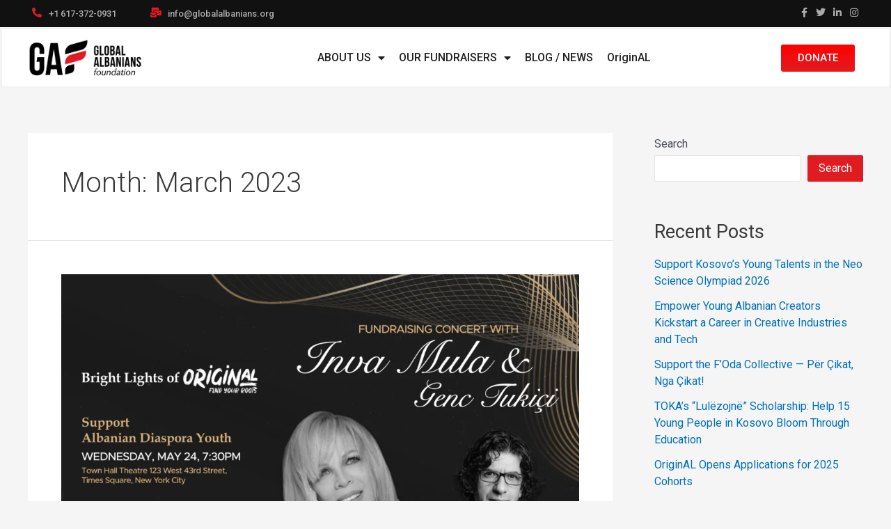

--- FILE ---
content_type: text/css
request_url: https://globalalbanians.org/wp-content/themes/astra/style.css?v=1762804086&ver=6.8.3
body_size: -267
content:
.campaignDonationCnt{
position:absolute;
bottom:0;
width:100%;
margin-top:40px;
margin-bottom:20px;
}
.filledPerctageFilled{
 transition:all 1.5s ease-in-out;
     background-color: #E01D21;
}

--- FILE ---
content_type: text/css
request_url: https://globalalbanians.org/wp-content/uploads/elementor/css/post-27.css?ver=1711089851
body_size: 2073
content:
.elementor-27 .elementor-element.elementor-element-f19d1b9 > .elementor-container{max-width:1200px;text-align:left;}.elementor-27 .elementor-element.elementor-element-f19d1b9:not(.elementor-motion-effects-element-type-background), .elementor-27 .elementor-element.elementor-element-f19d1b9 > .elementor-motion-effects-container > .elementor-motion-effects-layer{background-color:#111111;}.elementor-27 .elementor-element.elementor-element-f19d1b9{transition:background 0.3s, border 0.3s, border-radius 0.3s, box-shadow 0.3s;color:#AAAAAA;padding:0px 6px 0px 6px;}.elementor-27 .elementor-element.elementor-element-f19d1b9 > .elementor-background-overlay{transition:background 0.3s, border-radius 0.3s, opacity 0.3s;}.elementor-27 .elementor-element.elementor-element-f19d1b9 .elementor-heading-title{color:#AAAAAA;}.elementor-27 .elementor-element.elementor-element-f19d1b9 a{color:#AAAAAA;}.elementor-27 .elementor-element.elementor-element-f19d1b9 a:hover{color:#E11C21;}.elementor-bc-flex-widget .elementor-27 .elementor-element.elementor-element-8252748.elementor-column .elementor-widget-wrap{align-items:center;}.elementor-27 .elementor-element.elementor-element-8252748.elementor-column.elementor-element[data-element_type="column"] > .elementor-widget-wrap.elementor-element-populated{align-content:center;align-items:center;}.elementor-27 .elementor-element.elementor-element-8252748 > .elementor-element-populated{margin:0px 0px 0px 0px;--e-column-margin-right:0px;--e-column-margin-left:0px;padding:6px 6px 6px 6px;}.elementor-27 .elementor-element.elementor-element-4892027 .elementor-icon-wrapper{text-align:left;}.elementor-27 .elementor-element.elementor-element-4892027.elementor-view-stacked .elementor-icon{background-color:#E11C21;}.elementor-27 .elementor-element.elementor-element-4892027.elementor-view-framed .elementor-icon, .elementor-27 .elementor-element.elementor-element-4892027.elementor-view-default .elementor-icon{color:#E11C21;border-color:#E11C21;}.elementor-27 .elementor-element.elementor-element-4892027.elementor-view-framed .elementor-icon, .elementor-27 .elementor-element.elementor-element-4892027.elementor-view-default .elementor-icon svg{fill:#E11C21;}.elementor-27 .elementor-element.elementor-element-4892027 .elementor-icon{font-size:14px;}.elementor-27 .elementor-element.elementor-element-4892027 .elementor-icon svg{height:14px;}.elementor-27 .elementor-element.elementor-element-4892027 > .elementor-widget-container{margin:0px 10px 0px 0px;}.elementor-27 .elementor-element.elementor-element-4892027{width:auto;max-width:auto;}.elementor-27 .elementor-element.elementor-element-37958df .elementor-heading-title{font-family:"Roboto", Sans-serif;font-size:13px;font-weight:500;}.elementor-27 .elementor-element.elementor-element-37958df{width:auto;max-width:auto;align-self:center;}.elementor-27 .elementor-element.elementor-element-8c0b4be .elementor-icon-wrapper{text-align:left;}.elementor-27 .elementor-element.elementor-element-8c0b4be.elementor-view-stacked .elementor-icon{background-color:#E11C21;}.elementor-27 .elementor-element.elementor-element-8c0b4be.elementor-view-framed .elementor-icon, .elementor-27 .elementor-element.elementor-element-8c0b4be.elementor-view-default .elementor-icon{color:#E11C21;border-color:#E11C21;}.elementor-27 .elementor-element.elementor-element-8c0b4be.elementor-view-framed .elementor-icon, .elementor-27 .elementor-element.elementor-element-8c0b4be.elementor-view-default .elementor-icon svg{fill:#E11C21;}.elementor-27 .elementor-element.elementor-element-8c0b4be .elementor-icon{font-size:14px;}.elementor-27 .elementor-element.elementor-element-8c0b4be .elementor-icon svg{height:14px;}.elementor-27 .elementor-element.elementor-element-8c0b4be > .elementor-widget-container{margin:0px 10px 0px 50px;}.elementor-27 .elementor-element.elementor-element-8c0b4be{width:auto;max-width:auto;}.elementor-27 .elementor-element.elementor-element-2fffab2 .elementor-heading-title{font-family:"Roboto", Sans-serif;font-size:13px;font-weight:500;}.elementor-27 .elementor-element.elementor-element-2fffab2{width:auto;max-width:auto;align-self:center;}.elementor-27 .elementor-element.elementor-element-ff5fc0b.elementor-column > .elementor-widget-wrap{justify-content:flex-end;}.elementor-27 .elementor-element.elementor-element-ff5fc0b > .elementor-element-populated{margin:0px 0px 0px 0px;--e-column-margin-right:0px;--e-column-margin-left:0px;padding:6px 6px 6px 6px;}.elementor-27 .elementor-element.elementor-element-4994d75 .elementor-icon-wrapper{text-align:right;}.elementor-27 .elementor-element.elementor-element-4994d75.elementor-view-stacked .elementor-icon{background-color:#AAAAAA;}.elementor-27 .elementor-element.elementor-element-4994d75.elementor-view-framed .elementor-icon, .elementor-27 .elementor-element.elementor-element-4994d75.elementor-view-default .elementor-icon{color:#AAAAAA;border-color:#AAAAAA;}.elementor-27 .elementor-element.elementor-element-4994d75.elementor-view-framed .elementor-icon, .elementor-27 .elementor-element.elementor-element-4994d75.elementor-view-default .elementor-icon svg{fill:#AAAAAA;}.elementor-27 .elementor-element.elementor-element-4994d75.elementor-view-stacked .elementor-icon:hover{background-color:#E11C21;}.elementor-27 .elementor-element.elementor-element-4994d75.elementor-view-framed .elementor-icon:hover, .elementor-27 .elementor-element.elementor-element-4994d75.elementor-view-default .elementor-icon:hover{color:#E11C21;border-color:#E11C21;}.elementor-27 .elementor-element.elementor-element-4994d75.elementor-view-framed .elementor-icon:hover, .elementor-27 .elementor-element.elementor-element-4994d75.elementor-view-default .elementor-icon:hover svg{fill:#E11C21;}.elementor-27 .elementor-element.elementor-element-4994d75 .elementor-icon{font-size:14px;}.elementor-27 .elementor-element.elementor-element-4994d75 .elementor-icon svg{height:14px;}.elementor-27 .elementor-element.elementor-element-4994d75{width:auto;max-width:auto;align-self:center;}.elementor-27 .elementor-element.elementor-element-6db9240 .elementor-icon-wrapper{text-align:right;}.elementor-27 .elementor-element.elementor-element-6db9240.elementor-view-stacked .elementor-icon{background-color:#AAAAAA;}.elementor-27 .elementor-element.elementor-element-6db9240.elementor-view-framed .elementor-icon, .elementor-27 .elementor-element.elementor-element-6db9240.elementor-view-default .elementor-icon{color:#AAAAAA;border-color:#AAAAAA;}.elementor-27 .elementor-element.elementor-element-6db9240.elementor-view-framed .elementor-icon, .elementor-27 .elementor-element.elementor-element-6db9240.elementor-view-default .elementor-icon svg{fill:#AAAAAA;}.elementor-27 .elementor-element.elementor-element-6db9240.elementor-view-stacked .elementor-icon:hover{background-color:#E11C21;}.elementor-27 .elementor-element.elementor-element-6db9240.elementor-view-framed .elementor-icon:hover, .elementor-27 .elementor-element.elementor-element-6db9240.elementor-view-default .elementor-icon:hover{color:#E11C21;border-color:#E11C21;}.elementor-27 .elementor-element.elementor-element-6db9240.elementor-view-framed .elementor-icon:hover, .elementor-27 .elementor-element.elementor-element-6db9240.elementor-view-default .elementor-icon:hover svg{fill:#E11C21;}.elementor-27 .elementor-element.elementor-element-6db9240 .elementor-icon{font-size:14px;}.elementor-27 .elementor-element.elementor-element-6db9240 .elementor-icon svg{height:14px;}.elementor-27 .elementor-element.elementor-element-6db9240 > .elementor-widget-container{margin:0px 0px 0px 10px;}.elementor-27 .elementor-element.elementor-element-6db9240{width:auto;max-width:auto;align-self:center;}.elementor-27 .elementor-element.elementor-element-bf16a89 .elementor-icon-wrapper{text-align:right;}.elementor-27 .elementor-element.elementor-element-bf16a89.elementor-view-stacked .elementor-icon{background-color:#AAAAAA;}.elementor-27 .elementor-element.elementor-element-bf16a89.elementor-view-framed .elementor-icon, .elementor-27 .elementor-element.elementor-element-bf16a89.elementor-view-default .elementor-icon{color:#AAAAAA;border-color:#AAAAAA;}.elementor-27 .elementor-element.elementor-element-bf16a89.elementor-view-framed .elementor-icon, .elementor-27 .elementor-element.elementor-element-bf16a89.elementor-view-default .elementor-icon svg{fill:#AAAAAA;}.elementor-27 .elementor-element.elementor-element-bf16a89.elementor-view-stacked .elementor-icon:hover{background-color:#E11C21;}.elementor-27 .elementor-element.elementor-element-bf16a89.elementor-view-framed .elementor-icon:hover, .elementor-27 .elementor-element.elementor-element-bf16a89.elementor-view-default .elementor-icon:hover{color:#E11C21;border-color:#E11C21;}.elementor-27 .elementor-element.elementor-element-bf16a89.elementor-view-framed .elementor-icon:hover, .elementor-27 .elementor-element.elementor-element-bf16a89.elementor-view-default .elementor-icon:hover svg{fill:#E11C21;}.elementor-27 .elementor-element.elementor-element-bf16a89 .elementor-icon{font-size:14px;}.elementor-27 .elementor-element.elementor-element-bf16a89 .elementor-icon svg{height:14px;}.elementor-27 .elementor-element.elementor-element-bf16a89 > .elementor-widget-container{margin:0px 0px 0px 10px;}.elementor-27 .elementor-element.elementor-element-bf16a89{width:auto;max-width:auto;align-self:center;}.elementor-27 .elementor-element.elementor-element-a7f3289 .elementor-icon-wrapper{text-align:right;}.elementor-27 .elementor-element.elementor-element-a7f3289.elementor-view-stacked .elementor-icon{background-color:#AAAAAA;}.elementor-27 .elementor-element.elementor-element-a7f3289.elementor-view-framed .elementor-icon, .elementor-27 .elementor-element.elementor-element-a7f3289.elementor-view-default .elementor-icon{color:#AAAAAA;border-color:#AAAAAA;}.elementor-27 .elementor-element.elementor-element-a7f3289.elementor-view-framed .elementor-icon, .elementor-27 .elementor-element.elementor-element-a7f3289.elementor-view-default .elementor-icon svg{fill:#AAAAAA;}.elementor-27 .elementor-element.elementor-element-a7f3289.elementor-view-stacked .elementor-icon:hover{background-color:#E11C21;}.elementor-27 .elementor-element.elementor-element-a7f3289.elementor-view-framed .elementor-icon:hover, .elementor-27 .elementor-element.elementor-element-a7f3289.elementor-view-default .elementor-icon:hover{color:#E11C21;border-color:#E11C21;}.elementor-27 .elementor-element.elementor-element-a7f3289.elementor-view-framed .elementor-icon:hover, .elementor-27 .elementor-element.elementor-element-a7f3289.elementor-view-default .elementor-icon:hover svg{fill:#E11C21;}.elementor-27 .elementor-element.elementor-element-a7f3289 .elementor-icon{font-size:14px;}.elementor-27 .elementor-element.elementor-element-a7f3289 .elementor-icon svg{height:14px;}.elementor-27 .elementor-element.elementor-element-a7f3289 > .elementor-widget-container{margin:0px 0px 0px 10px;}.elementor-27 .elementor-element.elementor-element-a7f3289{width:auto;max-width:auto;align-self:center;}.elementor-27 .elementor-element.elementor-element-666d28c > .elementor-container{max-width:1200px;text-align:left;}.elementor-27 .elementor-element.elementor-element-666d28c:not(.elementor-motion-effects-element-type-background), .elementor-27 .elementor-element.elementor-element-666d28c > .elementor-motion-effects-container > .elementor-motion-effects-layer{background-color:#111111;}.elementor-27 .elementor-element.elementor-element-666d28c{transition:background 0.3s, border 0.3s, border-radius 0.3s, box-shadow 0.3s;color:#AAAAAA;padding:0px 6px 0px 6px;}.elementor-27 .elementor-element.elementor-element-666d28c > .elementor-background-overlay{transition:background 0.3s, border-radius 0.3s, opacity 0.3s;}.elementor-27 .elementor-element.elementor-element-666d28c .elementor-heading-title{color:#AAAAAA;}.elementor-27 .elementor-element.elementor-element-666d28c a{color:#AAAAAA;}.elementor-27 .elementor-element.elementor-element-666d28c a:hover{color:#E11C21;}.elementor-bc-flex-widget .elementor-27 .elementor-element.elementor-element-a503f2e.elementor-column .elementor-widget-wrap{align-items:center;}.elementor-27 .elementor-element.elementor-element-a503f2e.elementor-column.elementor-element[data-element_type="column"] > .elementor-widget-wrap.elementor-element-populated{align-content:center;align-items:center;}.elementor-27 .elementor-element.elementor-element-a503f2e > .elementor-element-populated{margin:0px 0px 0px 0px;--e-column-margin-right:0px;--e-column-margin-left:0px;padding:6px 6px 6px 6px;}.elementor-27 .elementor-element.elementor-element-7e47947 .elementor-icon-wrapper{text-align:left;}.elementor-27 .elementor-element.elementor-element-7e47947.elementor-view-stacked .elementor-icon{background-color:#E11C21;}.elementor-27 .elementor-element.elementor-element-7e47947.elementor-view-framed .elementor-icon, .elementor-27 .elementor-element.elementor-element-7e47947.elementor-view-default .elementor-icon{color:#E11C21;border-color:#E11C21;}.elementor-27 .elementor-element.elementor-element-7e47947.elementor-view-framed .elementor-icon, .elementor-27 .elementor-element.elementor-element-7e47947.elementor-view-default .elementor-icon svg{fill:#E11C21;}.elementor-27 .elementor-element.elementor-element-7e47947 .elementor-icon{font-size:14px;}.elementor-27 .elementor-element.elementor-element-7e47947 .elementor-icon svg{height:14px;}.elementor-27 .elementor-element.elementor-element-7e47947 > .elementor-widget-container{margin:0px 10px 0px 0px;}.elementor-27 .elementor-element.elementor-element-7e47947{width:auto;max-width:auto;}.elementor-27 .elementor-element.elementor-element-66127dd .elementor-heading-title{font-family:"Roboto", Sans-serif;font-size:13px;font-weight:500;}.elementor-27 .elementor-element.elementor-element-66127dd{width:auto;max-width:auto;align-self:center;}.elementor-27 .elementor-element.elementor-element-e50bbde{--divider-border-style:solid;--divider-color:#000;--divider-border-width:0px;}.elementor-27 .elementor-element.elementor-element-e50bbde .elementor-divider-separator{width:100%;}.elementor-27 .elementor-element.elementor-element-e50bbde .elementor-divider{padding-block-start:1px;padding-block-end:1px;}.elementor-27 .elementor-element.elementor-element-e50bbde > .elementor-widget-container{margin:0px 0px 0px 0px;padding:0px 0px 0px 0px;}.elementor-27 .elementor-element.elementor-element-939f4f1 .elementor-icon-wrapper{text-align:left;}.elementor-27 .elementor-element.elementor-element-939f4f1.elementor-view-stacked .elementor-icon{background-color:#E11C21;}.elementor-27 .elementor-element.elementor-element-939f4f1.elementor-view-framed .elementor-icon, .elementor-27 .elementor-element.elementor-element-939f4f1.elementor-view-default .elementor-icon{color:#E11C21;border-color:#E11C21;}.elementor-27 .elementor-element.elementor-element-939f4f1.elementor-view-framed .elementor-icon, .elementor-27 .elementor-element.elementor-element-939f4f1.elementor-view-default .elementor-icon svg{fill:#E11C21;}.elementor-27 .elementor-element.elementor-element-939f4f1 .elementor-icon{font-size:14px;}.elementor-27 .elementor-element.elementor-element-939f4f1 .elementor-icon svg{height:14px;}.elementor-27 .elementor-element.elementor-element-939f4f1 > .elementor-widget-container{margin:0px 10px 0px 0px;}.elementor-27 .elementor-element.elementor-element-939f4f1{width:auto;max-width:auto;}.elementor-27 .elementor-element.elementor-element-886232f .elementor-heading-title{font-family:"Roboto", Sans-serif;font-size:13px;font-weight:500;}.elementor-27 .elementor-element.elementor-element-886232f{width:auto;max-width:auto;align-self:center;}.elementor-bc-flex-widget .elementor-27 .elementor-element.elementor-element-1e8cea0.elementor-column .elementor-widget-wrap{align-items:center;}.elementor-27 .elementor-element.elementor-element-1e8cea0.elementor-column.elementor-element[data-element_type="column"] > .elementor-widget-wrap.elementor-element-populated{align-content:center;align-items:center;}.elementor-27 .elementor-element.elementor-element-1e8cea0.elementor-column > .elementor-widget-wrap{justify-content:flex-end;}.elementor-27 .elementor-element.elementor-element-1e8cea0 > .elementor-element-populated{margin:0px 0px 0px 0px;--e-column-margin-right:0px;--e-column-margin-left:0px;padding:6px 6px 6px 6px;}.elementor-27 .elementor-element.elementor-element-bef00e5 .elementor-icon-wrapper{text-align:right;}.elementor-27 .elementor-element.elementor-element-bef00e5.elementor-view-stacked .elementor-icon{background-color:#AAAAAA;}.elementor-27 .elementor-element.elementor-element-bef00e5.elementor-view-framed .elementor-icon, .elementor-27 .elementor-element.elementor-element-bef00e5.elementor-view-default .elementor-icon{color:#AAAAAA;border-color:#AAAAAA;}.elementor-27 .elementor-element.elementor-element-bef00e5.elementor-view-framed .elementor-icon, .elementor-27 .elementor-element.elementor-element-bef00e5.elementor-view-default .elementor-icon svg{fill:#AAAAAA;}.elementor-27 .elementor-element.elementor-element-bef00e5.elementor-view-stacked .elementor-icon:hover{background-color:#E11C21;}.elementor-27 .elementor-element.elementor-element-bef00e5.elementor-view-framed .elementor-icon:hover, .elementor-27 .elementor-element.elementor-element-bef00e5.elementor-view-default .elementor-icon:hover{color:#E11C21;border-color:#E11C21;}.elementor-27 .elementor-element.elementor-element-bef00e5.elementor-view-framed .elementor-icon:hover, .elementor-27 .elementor-element.elementor-element-bef00e5.elementor-view-default .elementor-icon:hover svg{fill:#E11C21;}.elementor-27 .elementor-element.elementor-element-bef00e5 .elementor-icon{font-size:14px;}.elementor-27 .elementor-element.elementor-element-bef00e5 .elementor-icon svg{height:14px;}.elementor-27 .elementor-element.elementor-element-bef00e5{width:auto;max-width:auto;align-self:center;}.elementor-27 .elementor-element.elementor-element-f21760a .elementor-icon-wrapper{text-align:right;}.elementor-27 .elementor-element.elementor-element-f21760a.elementor-view-stacked .elementor-icon{background-color:#AAAAAA;}.elementor-27 .elementor-element.elementor-element-f21760a.elementor-view-framed .elementor-icon, .elementor-27 .elementor-element.elementor-element-f21760a.elementor-view-default .elementor-icon{color:#AAAAAA;border-color:#AAAAAA;}.elementor-27 .elementor-element.elementor-element-f21760a.elementor-view-framed .elementor-icon, .elementor-27 .elementor-element.elementor-element-f21760a.elementor-view-default .elementor-icon svg{fill:#AAAAAA;}.elementor-27 .elementor-element.elementor-element-f21760a.elementor-view-stacked .elementor-icon:hover{background-color:#E11C21;}.elementor-27 .elementor-element.elementor-element-f21760a.elementor-view-framed .elementor-icon:hover, .elementor-27 .elementor-element.elementor-element-f21760a.elementor-view-default .elementor-icon:hover{color:#E11C21;border-color:#E11C21;}.elementor-27 .elementor-element.elementor-element-f21760a.elementor-view-framed .elementor-icon:hover, .elementor-27 .elementor-element.elementor-element-f21760a.elementor-view-default .elementor-icon:hover svg{fill:#E11C21;}.elementor-27 .elementor-element.elementor-element-f21760a .elementor-icon{font-size:14px;}.elementor-27 .elementor-element.elementor-element-f21760a .elementor-icon svg{height:14px;}.elementor-27 .elementor-element.elementor-element-f21760a > .elementor-widget-container{margin:0px 0px 0px 10px;}.elementor-27 .elementor-element.elementor-element-f21760a{width:auto;max-width:auto;align-self:center;}.elementor-27 .elementor-element.elementor-element-fd2f836 .elementor-icon-wrapper{text-align:right;}.elementor-27 .elementor-element.elementor-element-fd2f836.elementor-view-stacked .elementor-icon{background-color:#AAAAAA;}.elementor-27 .elementor-element.elementor-element-fd2f836.elementor-view-framed .elementor-icon, .elementor-27 .elementor-element.elementor-element-fd2f836.elementor-view-default .elementor-icon{color:#AAAAAA;border-color:#AAAAAA;}.elementor-27 .elementor-element.elementor-element-fd2f836.elementor-view-framed .elementor-icon, .elementor-27 .elementor-element.elementor-element-fd2f836.elementor-view-default .elementor-icon svg{fill:#AAAAAA;}.elementor-27 .elementor-element.elementor-element-fd2f836.elementor-view-stacked .elementor-icon:hover{background-color:#E11C21;}.elementor-27 .elementor-element.elementor-element-fd2f836.elementor-view-framed .elementor-icon:hover, .elementor-27 .elementor-element.elementor-element-fd2f836.elementor-view-default .elementor-icon:hover{color:#E11C21;border-color:#E11C21;}.elementor-27 .elementor-element.elementor-element-fd2f836.elementor-view-framed .elementor-icon:hover, .elementor-27 .elementor-element.elementor-element-fd2f836.elementor-view-default .elementor-icon:hover svg{fill:#E11C21;}.elementor-27 .elementor-element.elementor-element-fd2f836 .elementor-icon{font-size:14px;}.elementor-27 .elementor-element.elementor-element-fd2f836 .elementor-icon svg{height:14px;}.elementor-27 .elementor-element.elementor-element-fd2f836 > .elementor-widget-container{margin:0px 0px 0px 10px;}.elementor-27 .elementor-element.elementor-element-fd2f836{width:auto;max-width:auto;align-self:center;}.elementor-27 .elementor-element.elementor-element-1f19122 .elementor-icon-wrapper{text-align:right;}.elementor-27 .elementor-element.elementor-element-1f19122.elementor-view-stacked .elementor-icon{background-color:#AAAAAA;}.elementor-27 .elementor-element.elementor-element-1f19122.elementor-view-framed .elementor-icon, .elementor-27 .elementor-element.elementor-element-1f19122.elementor-view-default .elementor-icon{color:#AAAAAA;border-color:#AAAAAA;}.elementor-27 .elementor-element.elementor-element-1f19122.elementor-view-framed .elementor-icon, .elementor-27 .elementor-element.elementor-element-1f19122.elementor-view-default .elementor-icon svg{fill:#AAAAAA;}.elementor-27 .elementor-element.elementor-element-1f19122.elementor-view-stacked .elementor-icon:hover{background-color:#E11C21;}.elementor-27 .elementor-element.elementor-element-1f19122.elementor-view-framed .elementor-icon:hover, .elementor-27 .elementor-element.elementor-element-1f19122.elementor-view-default .elementor-icon:hover{color:#E11C21;border-color:#E11C21;}.elementor-27 .elementor-element.elementor-element-1f19122.elementor-view-framed .elementor-icon:hover, .elementor-27 .elementor-element.elementor-element-1f19122.elementor-view-default .elementor-icon:hover svg{fill:#E11C21;}.elementor-27 .elementor-element.elementor-element-1f19122 .elementor-icon{font-size:14px;}.elementor-27 .elementor-element.elementor-element-1f19122 .elementor-icon svg{height:14px;}.elementor-27 .elementor-element.elementor-element-1f19122 > .elementor-widget-container{margin:0px 0px 0px 10px;}.elementor-27 .elementor-element.elementor-element-1f19122{width:auto;max-width:auto;align-self:center;}.elementor-27 .elementor-element.elementor-element-1ffb17e > .elementor-container{max-width:1200px;}.elementor-27 .elementor-element.elementor-element-1ffb17e > .elementor-container > .elementor-column > .elementor-widget-wrap{align-content:center;align-items:center;}.elementor-27 .elementor-element.elementor-element-1ffb17e:not(.elementor-motion-effects-element-type-background), .elementor-27 .elementor-element.elementor-element-1ffb17e > .elementor-motion-effects-container > .elementor-motion-effects-layer{background-color:#FFFFFF;}.elementor-27 .elementor-element.elementor-element-1ffb17e{border-style:solid;border-color:#F3F3F3;transition:background 0.3s, border 0.3s, border-radius 0.3s, box-shadow 0.3s;padding:8px 15px 8px 15px;}.elementor-27 .elementor-element.elementor-element-1ffb17e, .elementor-27 .elementor-element.elementor-element-1ffb17e > .elementor-background-overlay{border-radius:0px 0px 1px 0px;}.elementor-27 .elementor-element.elementor-element-1ffb17e > .elementor-background-overlay{transition:background 0.3s, border-radius 0.3s, opacity 0.3s;}.elementor-27 .elementor-element.elementor-element-b64eb81 > .elementor-element-populated{padding:0px 0px 0px 0px;}.elementor-27 .elementor-element.elementor-element-ad230e3{text-align:left;width:auto;max-width:auto;}.elementor-27 .elementor-element.elementor-element-ad230e3 img{width:165px;}.elementor-27 .elementor-element.elementor-element-ad230e3 > .elementor-widget-container{margin:0px 0px 0px 0px;padding:0px 0px 0px 0px;}.elementor-bc-flex-widget .elementor-27 .elementor-element.elementor-element-104bdac.elementor-column .elementor-widget-wrap{align-items:center;}.elementor-27 .elementor-element.elementor-element-104bdac.elementor-column.elementor-element[data-element_type="column"] > .elementor-widget-wrap.elementor-element-populated{align-content:center;align-items:center;}.elementor-27 .elementor-element.elementor-element-104bdac.elementor-column > .elementor-widget-wrap{justify-content:center;}.elementor-27 .elementor-element.elementor-element-b08967c .elementor-menu-toggle{margin:0 auto;}.elementor-27 .elementor-element.elementor-element-b08967c .elementor-nav-menu .elementor-item{font-family:"Roboto", Sans-serif;font-weight:500;text-transform:uppercase;}.elementor-27 .elementor-element.elementor-element-b08967c .elementor-nav-menu--main .elementor-item{color:#222222;fill:#222222;padding-left:10px;padding-right:10px;}.elementor-27 .elementor-element.elementor-element-b08967c .elementor-nav-menu--main .elementor-item:hover,
					.elementor-27 .elementor-element.elementor-element-b08967c .elementor-nav-menu--main .elementor-item.elementor-item-active,
					.elementor-27 .elementor-element.elementor-element-b08967c .elementor-nav-menu--main .elementor-item.highlighted,
					.elementor-27 .elementor-element.elementor-element-b08967c .elementor-nav-menu--main .elementor-item:focus{color:#E11C21;fill:#E11C21;}.elementor-27 .elementor-element.elementor-element-b08967c .elementor-nav-menu--main:not(.e--pointer-framed) .elementor-item:before,
					.elementor-27 .elementor-element.elementor-element-b08967c .elementor-nav-menu--main:not(.e--pointer-framed) .elementor-item:after{background-color:#E11C21;}.elementor-27 .elementor-element.elementor-element-b08967c .e--pointer-framed .elementor-item:before,
					.elementor-27 .elementor-element.elementor-element-b08967c .e--pointer-framed .elementor-item:after{border-color:#E11C21;}.elementor-27 .elementor-element.elementor-element-b08967c .elementor-nav-menu--main .elementor-item.elementor-item-active{color:#E11C21;}.elementor-27 .elementor-element.elementor-element-b08967c .elementor-nav-menu--main:not(.e--pointer-framed) .elementor-item.elementor-item-active:before,
					.elementor-27 .elementor-element.elementor-element-b08967c .elementor-nav-menu--main:not(.e--pointer-framed) .elementor-item.elementor-item-active:after{background-color:#E11C21;}.elementor-27 .elementor-element.elementor-element-b08967c .e--pointer-framed .elementor-item.elementor-item-active:before,
					.elementor-27 .elementor-element.elementor-element-b08967c .e--pointer-framed .elementor-item.elementor-item-active:after{border-color:#E11C21;}.elementor-27 .elementor-element.elementor-element-b08967c .elementor-nav-menu--dropdown a, .elementor-27 .elementor-element.elementor-element-b08967c .elementor-menu-toggle{color:#222222;}.elementor-27 .elementor-element.elementor-element-b08967c .elementor-nav-menu--dropdown a:hover,
					.elementor-27 .elementor-element.elementor-element-b08967c .elementor-nav-menu--dropdown a.elementor-item-active,
					.elementor-27 .elementor-element.elementor-element-b08967c .elementor-nav-menu--dropdown a.highlighted,
					.elementor-27 .elementor-element.elementor-element-b08967c .elementor-menu-toggle:hover{color:#E11C21;}.elementor-27 .elementor-element.elementor-element-b08967c .elementor-nav-menu--dropdown a:hover,
					.elementor-27 .elementor-element.elementor-element-b08967c .elementor-nav-menu--dropdown a.elementor-item-active,
					.elementor-27 .elementor-element.elementor-element-b08967c .elementor-nav-menu--dropdown a.highlighted{background-color:#00000000;}.elementor-27 .elementor-element.elementor-element-b08967c .elementor-nav-menu--dropdown a.elementor-item-active{color:#E11C21;}.elementor-27 .elementor-element.elementor-element-b08967c .elementor-nav-menu--dropdown .elementor-item, .elementor-27 .elementor-element.elementor-element-b08967c .elementor-nav-menu--dropdown  .elementor-sub-item{font-family:"Roboto", Sans-serif;font-weight:500;text-transform:uppercase;}.elementor-bc-flex-widget .elementor-27 .elementor-element.elementor-element-9c8385a.elementor-column .elementor-widget-wrap{align-items:center;}.elementor-27 .elementor-element.elementor-element-9c8385a.elementor-column.elementor-element[data-element_type="column"] > .elementor-widget-wrap.elementor-element-populated{align-content:center;align-items:center;}.elementor-27 .elementor-element.elementor-element-9c8385a.elementor-column > .elementor-widget-wrap{justify-content:flex-end;}.elementor-27 .elementor-element.elementor-element-4ace044 .elementor-button{background-color:transparent;background-image:linear-gradient(180deg, #FF0000 0%, #E11C21 100%);border-radius:3px 3px 3px 3px;}.elementor-27 .elementor-element.elementor-element-678c03d > .elementor-container{max-width:1200px;}.elementor-27 .elementor-element.elementor-element-678c03d > .elementor-container > .elementor-column > .elementor-widget-wrap{align-content:center;align-items:center;}.elementor-27 .elementor-element.elementor-element-678c03d:not(.elementor-motion-effects-element-type-background), .elementor-27 .elementor-element.elementor-element-678c03d > .elementor-motion-effects-container > .elementor-motion-effects-layer{background-color:#FFFFFF;}.elementor-27 .elementor-element.elementor-element-678c03d{border-style:solid;border-color:#F3F3F3;transition:background 0.3s, border 0.3s, border-radius 0.3s, box-shadow 0.3s;padding:8px 15px 8px 15px;}.elementor-27 .elementor-element.elementor-element-678c03d, .elementor-27 .elementor-element.elementor-element-678c03d > .elementor-background-overlay{border-radius:0px 0px 1px 0px;}.elementor-27 .elementor-element.elementor-element-678c03d > .elementor-background-overlay{transition:background 0.3s, border-radius 0.3s, opacity 0.3s;}.elementor-27 .elementor-element.elementor-element-15c0c44 > .elementor-element-populated{padding:0px 0px 0px 0px;}.elementor-27 .elementor-element.elementor-element-03c686e{text-align:left;width:auto;max-width:auto;}.elementor-27 .elementor-element.elementor-element-03c686e img{width:165px;}.elementor-27 .elementor-element.elementor-element-03c686e > .elementor-widget-container{margin:0px 0px 0px 0px;padding:0px 0px 0px 0px;}.elementor-bc-flex-widget .elementor-27 .elementor-element.elementor-element-870f0b2.elementor-column .elementor-widget-wrap{align-items:center;}.elementor-27 .elementor-element.elementor-element-870f0b2.elementor-column.elementor-element[data-element_type="column"] > .elementor-widget-wrap.elementor-element-populated{align-content:center;align-items:center;}.elementor-27 .elementor-element.elementor-element-870f0b2.elementor-column > .elementor-widget-wrap{justify-content:flex-end;}.elementor-27 .elementor-element.elementor-element-0617d61 .elementor-button{background-color:transparent;background-image:linear-gradient(180deg, #FF0000 0%, #E11C21 100%);border-radius:3px 3px 3px 3px;}.elementor-27 .elementor-element.elementor-element-0617d61 > .elementor-widget-container{margin:0px 10px 0px 0px;}.elementor-27 .elementor-element.elementor-element-0617d61{width:auto;max-width:auto;}.elementor-27 .elementor-element.elementor-element-20cb3d8 .hfe-nav-menu__toggle{margin:0 auto;}.elementor-27 .elementor-element.elementor-element-20cb3d8 .menu-item a.hfe-menu-item{padding-left:15px;padding-right:15px;}.elementor-27 .elementor-element.elementor-element-20cb3d8 .menu-item a.hfe-sub-menu-item{padding-left:calc( 15px + 20px );padding-right:15px;}.elementor-27 .elementor-element.elementor-element-20cb3d8 .hfe-nav-menu__layout-vertical .menu-item ul ul a.hfe-sub-menu-item{padding-left:calc( 15px + 40px );padding-right:15px;}.elementor-27 .elementor-element.elementor-element-20cb3d8 .hfe-nav-menu__layout-vertical .menu-item ul ul ul a.hfe-sub-menu-item{padding-left:calc( 15px + 60px );padding-right:15px;}.elementor-27 .elementor-element.elementor-element-20cb3d8 .hfe-nav-menu__layout-vertical .menu-item ul ul ul ul a.hfe-sub-menu-item{padding-left:calc( 15px + 80px );padding-right:15px;}.elementor-27 .elementor-element.elementor-element-20cb3d8 .menu-item a.hfe-menu-item, .elementor-27 .elementor-element.elementor-element-20cb3d8 .menu-item a.hfe-sub-menu-item{padding-top:15px;padding-bottom:15px;}.elementor-27 .elementor-element.elementor-element-20cb3d8 a.hfe-menu-item, .elementor-27 .elementor-element.elementor-element-20cb3d8 a.hfe-sub-menu-item{font-family:"Roboto", Sans-serif;font-weight:500;text-transform:uppercase;}.elementor-27 .elementor-element.elementor-element-20cb3d8 .menu-item a.hfe-menu-item, .elementor-27 .elementor-element.elementor-element-20cb3d8 .sub-menu a.hfe-sub-menu-item{color:#222222;}.elementor-27 .elementor-element.elementor-element-20cb3d8 .menu-item a.hfe-menu-item:hover,
								.elementor-27 .elementor-element.elementor-element-20cb3d8 .sub-menu a.hfe-sub-menu-item:hover,
								.elementor-27 .elementor-element.elementor-element-20cb3d8 .menu-item.current-menu-item a.hfe-menu-item,
								.elementor-27 .elementor-element.elementor-element-20cb3d8 .menu-item a.hfe-menu-item.highlighted,
								.elementor-27 .elementor-element.elementor-element-20cb3d8 .menu-item a.hfe-menu-item:focus{color:#E11C21;background-color:#FFFFFF;}.elementor-27 .elementor-element.elementor-element-20cb3d8 .menu-item.current-menu-item a.hfe-menu-item,
								.elementor-27 .elementor-element.elementor-element-20cb3d8 .menu-item.current-menu-ancestor a.hfe-menu-item{color:#E11C21;background-color:#FFFFFF;}.elementor-27 .elementor-element.elementor-element-20cb3d8 .sub-menu,
								.elementor-27 .elementor-element.elementor-element-20cb3d8 nav.hfe-dropdown,
								.elementor-27 .elementor-element.elementor-element-20cb3d8 nav.hfe-dropdown-expandible,
								.elementor-27 .elementor-element.elementor-element-20cb3d8 nav.hfe-dropdown .menu-item a.hfe-menu-item,
								.elementor-27 .elementor-element.elementor-element-20cb3d8 nav.hfe-dropdown .menu-item a.hfe-sub-menu-item{background-color:#fff;}.elementor-27 .elementor-element.elementor-element-20cb3d8 ul.sub-menu{width:220px;}.elementor-27 .elementor-element.elementor-element-20cb3d8 .sub-menu a.hfe-sub-menu-item,
						 .elementor-27 .elementor-element.elementor-element-20cb3d8 nav.hfe-dropdown li a.hfe-menu-item,
						 .elementor-27 .elementor-element.elementor-element-20cb3d8 nav.hfe-dropdown li a.hfe-sub-menu-item,
						 .elementor-27 .elementor-element.elementor-element-20cb3d8 nav.hfe-dropdown-expandible li a.hfe-menu-item,
						 .elementor-27 .elementor-element.elementor-element-20cb3d8 nav.hfe-dropdown-expandible li a.hfe-sub-menu-item{padding-top:15px;padding-bottom:15px;}.elementor-27 .elementor-element.elementor-element-20cb3d8 .sub-menu li.menu-item:not(:last-child),
						.elementor-27 .elementor-element.elementor-element-20cb3d8 nav.hfe-dropdown li.menu-item:not(:last-child),
						.elementor-27 .elementor-element.elementor-element-20cb3d8 nav.hfe-dropdown-expandible li.menu-item:not(:last-child){border-bottom-style:solid;border-bottom-color:#DEDEDE;border-bottom-width:1px;}.elementor-27 .elementor-element.elementor-element-20cb3d8 > .elementor-widget-container{margin:0px -10px 0px 0px;}.elementor-27 .elementor-element.elementor-element-20cb3d8{width:var( --container-widget-width, 40px );max-width:40px;--container-widget-width:40px;--container-widget-flex-grow:0;align-self:center;}@media(min-width:768px){.elementor-27 .elementor-element.elementor-element-b64eb81{width:20%;}.elementor-27 .elementor-element.elementor-element-104bdac{width:69.333%;}.elementor-27 .elementor-element.elementor-element-9c8385a{width:10%;}.elementor-27 .elementor-element.elementor-element-15c0c44{width:40%;}.elementor-27 .elementor-element.elementor-element-870f0b2{width:60%;}}/* Start custom CSS for divider, class: .elementor-element-e50bbde */.elementor-27 .elementor-element.elementor-element-e50bbde{
    margin-bottom: 0 !important;
}/* End custom CSS */
/* Start custom CSS for section, class: .elementor-element-666d28c */.elementor-27 .elementor-element.elementor-element-666d28c .elementor-column{
    width: 50% !important;
}/* End custom CSS */
/* Start custom CSS for section, class: .elementor-element-1ffb17e */.originalHref a{
    text-transform:initial !Important;
}/* End custom CSS */
/* Start custom CSS for navigation-menu, class: .elementor-element-20cb3d8 */.elementor-27 .elementor-element.elementor-element-20cb3d8{
    margin-right: -10px !important;
         
}
.elementor-27 .elementor-element.elementor-element-20cb3d8 nav{
   top: 63px !important;
}/* End custom CSS */
/* Start custom CSS for section, class: .elementor-element-678c03d */.elementor-27 .elementor-element.elementor-element-678c03d .elementor-column{
    width: 50% !important;
}
.originalHref a{
    text-transform:initial !Important;
}/* End custom CSS */

--- FILE ---
content_type: text/css
request_url: https://globalalbanians.org/wp-content/uploads/elementor/css/post-360.css?ver=1719567707
body_size: 885
content:
.elementor-360 .elementor-element.elementor-element-93eadf6 > .elementor-container{max-width:1200px;}.elementor-360 .elementor-element.elementor-element-93eadf6:not(.elementor-motion-effects-element-type-background), .elementor-360 .elementor-element.elementor-element-93eadf6 > .elementor-motion-effects-container > .elementor-motion-effects-layer{background-color:#151515;}.elementor-360 .elementor-element.elementor-element-93eadf6{transition:background 0.3s, border 0.3s, border-radius 0.3s, box-shadow 0.3s;padding:30px 15px 30px 15px;}.elementor-360 .elementor-element.elementor-element-93eadf6 > .elementor-background-overlay{transition:background 0.3s, border-radius 0.3s, opacity 0.3s;}.elementor-360 .elementor-element.elementor-element-cd69bb1 .elementor-heading-title{color:#7A7A7A;font-family:"Roboto", Sans-serif;font-weight:500;text-transform:uppercase;}.elementor-360 .elementor-element.elementor-element-cd69bb1 > .elementor-widget-container{margin:0px 0px 0px 0px;padding:0px 0px 10px 0px;border-style:solid;border-width:0px 0px 0px 0px;border-color:#7A7A7A;}.elementor-360 .elementor-element.elementor-element-643ea7a{text-align:left;color:#7A7A7A;font-family:"Roboto", Sans-serif;font-size:16px;font-weight:400;}.elementor-360 .elementor-element.elementor-element-c182877 .elementor-icon-wrapper{text-align:left;}.elementor-360 .elementor-element.elementor-element-c182877.elementor-view-stacked .elementor-icon{background-color:#7A7A7A;}.elementor-360 .elementor-element.elementor-element-c182877.elementor-view-framed .elementor-icon, .elementor-360 .elementor-element.elementor-element-c182877.elementor-view-default .elementor-icon{color:#7A7A7A;border-color:#7A7A7A;}.elementor-360 .elementor-element.elementor-element-c182877.elementor-view-framed .elementor-icon, .elementor-360 .elementor-element.elementor-element-c182877.elementor-view-default .elementor-icon svg{fill:#7A7A7A;}.elementor-360 .elementor-element.elementor-element-c182877 .elementor-icon{font-size:14px;}.elementor-360 .elementor-element.elementor-element-c182877 .elementor-icon svg{height:14px;}.elementor-360 .elementor-element.elementor-element-c182877 > .elementor-widget-container{margin:0px 10px 0px 0px;}.elementor-360 .elementor-element.elementor-element-c182877{width:auto;max-width:auto;}.elementor-360 .elementor-element.elementor-element-29ff080 .elementor-heading-title{color:#7A7A7A;font-family:"Roboto", Sans-serif;font-size:16px;font-weight:500;}.elementor-360 .elementor-element.elementor-element-29ff080{width:auto;max-width:auto;align-self:center;}.elementor-360 .elementor-element.elementor-element-88fae36{--divider-border-style:solid;--divider-color:#00000000;--divider-border-width:1px;}.elementor-360 .elementor-element.elementor-element-88fae36 .elementor-divider-separator{width:1px;}.elementor-360 .elementor-element.elementor-element-88fae36 .elementor-divider{padding-block-start:1px;padding-block-end:1px;}.elementor-360 .elementor-element.elementor-element-88fae36 > .elementor-widget-container{margin:0px 0px 0px 0px;padding:0px 0px 0px 0px;}.elementor-360 .elementor-element.elementor-element-bae5e10 .elementor-icon-wrapper{text-align:left;}.elementor-360 .elementor-element.elementor-element-bae5e10.elementor-view-stacked .elementor-icon{background-color:#7A7A7A;}.elementor-360 .elementor-element.elementor-element-bae5e10.elementor-view-framed .elementor-icon, .elementor-360 .elementor-element.elementor-element-bae5e10.elementor-view-default .elementor-icon{color:#7A7A7A;border-color:#7A7A7A;}.elementor-360 .elementor-element.elementor-element-bae5e10.elementor-view-framed .elementor-icon, .elementor-360 .elementor-element.elementor-element-bae5e10.elementor-view-default .elementor-icon svg{fill:#7A7A7A;}.elementor-360 .elementor-element.elementor-element-bae5e10 .elementor-icon{font-size:14px;}.elementor-360 .elementor-element.elementor-element-bae5e10 .elementor-icon svg{height:14px;}.elementor-360 .elementor-element.elementor-element-bae5e10 > .elementor-widget-container{margin:0px 10px 0px 0px;}.elementor-360 .elementor-element.elementor-element-bae5e10{width:auto;max-width:auto;}.elementor-360 .elementor-element.elementor-element-412a83a .elementor-heading-title{color:#7A7A7A;font-family:"Roboto", Sans-serif;font-size:16px;font-weight:500;}.elementor-360 .elementor-element.elementor-element-412a83a{width:auto;max-width:auto;align-self:center;}.elementor-360 .elementor-element.elementor-element-1cba79a .elementor-heading-title{color:#7A7A7A;font-family:"Roboto", Sans-serif;font-size:16px;font-weight:500;}.elementor-360 .elementor-element.elementor-element-1cba79a > .elementor-widget-container{margin:0px 0px 0px 23px;}.elementor-360 .elementor-element.elementor-element-1cba79a{width:auto;max-width:auto;align-self:center;}.elementor-360 .elementor-element.elementor-element-f2add75 .elementor-heading-title{color:#7A7A7A;font-family:"Roboto", Sans-serif;font-weight:500;text-transform:uppercase;}.elementor-360 .elementor-element.elementor-element-f2add75 > .elementor-widget-container{margin:0px 0px 0px 0px;padding:0px 0px 10px 0px;border-style:solid;border-width:0px 0px 0px 0px;border-color:#7A7A7A;}.elementor-360 .elementor-element.elementor-element-a50a3eb .elementor-heading-title{color:#7A7A7A;font-family:"Roboto", Sans-serif;font-size:16px;font-weight:400;}.elementor-360 .elementor-element.elementor-element-c173ed4 .elementor-heading-title{color:#7A7A7A;font-family:"Roboto", Sans-serif;font-size:16px;font-weight:400;}.elementor-360 .elementor-element.elementor-element-a661b96 .elementor-heading-title{color:#7A7A7A;font-family:"Roboto", Sans-serif;font-size:16px;font-weight:400;}.elementor-360 .elementor-element.elementor-element-6d00d45 .elementor-heading-title{color:#7A7A7A;font-family:"Roboto", Sans-serif;font-weight:500;text-transform:uppercase;}.elementor-360 .elementor-element.elementor-element-6d00d45 > .elementor-widget-container{margin:0px 0px 0px 0px;padding:0px 0px 10px 0px;border-style:solid;border-width:0px 0px 0px 0px;border-color:#7A7A7A;}.elementor-360 .elementor-element.elementor-element-8f91b38 > .elementor-widget-container{margin:0px 0px 0px 0px;padding:0px 0px 0px 0px;}.elementor-360 .elementor-element.elementor-element-c701b21 .elementor-heading-title{color:#7A7A7A;font-family:"Roboto", Sans-serif;font-weight:500;text-transform:uppercase;}.elementor-360 .elementor-element.elementor-element-c701b21 > .elementor-widget-container{margin:0px 0px 0px 0px;padding:0px 0px 10px 0px;border-style:solid;border-width:0px 0px 0px 0px;border-color:#7A7A7A;}.elementor-360 .elementor-element.elementor-element-c963b54{--grid-column-gap:0px;--grid-row-gap:15px;}.elementor-360 .elementor-element.elementor-element-c963b54 .elementor-post__title, .elementor-360 .elementor-element.elementor-element-c963b54 .elementor-post__title a{color:#7A7A7A;font-family:"Roboto", Sans-serif;font-size:16px;font-weight:400;}.elementor-360 .elementor-element.elementor-element-84d0abb > .elementor-container{max-width:1200px;}.elementor-360 .elementor-element.elementor-element-84d0abb:not(.elementor-motion-effects-element-type-background), .elementor-360 .elementor-element.elementor-element-84d0abb > .elementor-motion-effects-container > .elementor-motion-effects-layer{background-color:#111111;}.elementor-360 .elementor-element.elementor-element-84d0abb{transition:background 0.3s, border 0.3s, border-radius 0.3s, box-shadow 0.3s;padding:15px 15px 15px 15px;}.elementor-360 .elementor-element.elementor-element-84d0abb > .elementor-background-overlay{transition:background 0.3s, border-radius 0.3s, opacity 0.3s;}.elementor-360 .elementor-element.elementor-element-b81d9f6{text-align:center;}.elementor-360 .elementor-element.elementor-element-b81d9f6 .elementor-heading-title{color:#7A7A7A;font-family:"Roboto", Sans-serif;font-size:13px;font-weight:400;text-transform:uppercase;}.elementor-360 .elementor-element.elementor-element-b81d9f6 > .elementor-widget-container{margin:0px 0px 0px 0px;padding:0px 0px 10px 0px;border-style:solid;border-width:0px 0px 0px 0px;border-color:#7A7A7A;}/* Start custom CSS for text-editor, class: .elementor-element-643ea7a */.elementor-360 .elementor-element.elementor-element-643ea7a{
    margin-bottom: 0;
    padding-bottom: 0;
}/* End custom CSS */
/* Start custom CSS for heading, class: .elementor-element-a50a3eb */.elementor-360 .elementor-element.elementor-element-a50a3eb a:hover{
    color:#E11C21!important;
}/* End custom CSS */
/* Start custom CSS for heading, class: .elementor-element-c173ed4 */.elementor-360 .elementor-element.elementor-element-c173ed4 a:hover{
    color:#E11C21!important;
}/* End custom CSS */
/* Start custom CSS for heading, class: .elementor-element-a661b96 */.elementor-360 .elementor-element.elementor-element-a661b96 a:hover{
    color:#E11C21!important;
}/* End custom CSS */
/* Start custom CSS for shortcode, class: .elementor-element-8f91b38 */#ctf.ctf-super-narrow .ctf-author-box{
    display: none !Important;
}
#ctf .ctf-item{
    padding: 0 !Important;
    padding-top: 10px;
}/* End custom CSS */
/* Start custom CSS for posts, class: .elementor-element-c963b54 */.elementor-360 .elementor-element.elementor-element-c963b54 a:hover{
    color:#E11C21!important;
}/* End custom CSS */
/* Start custom CSS for html, class: .elementor-element-4beb9a4 */.elementor-360 .elementor-element.elementor-element-4beb9a4 .at-form{
    font-family: inherit !important;
}
.elementor-360 .elementor-element.elementor-element-4beb9a4 header.at-title, .elementor-360 .elementor-element.elementor-element-4beb9a4 fieldset.at-fieldset legend.at-legend {
    display: none !important;
}
.elementor-360 .elementor-element.elementor-element-4beb9a4 .at .at-row label, .elementor-360 .elementor-element.elementor-element-4beb9a4 .at label.at-text input[type=text]{
    color: #7A7A7A !important;
    font-family: "Roboto", Sans-serif !important;
    font-size: 14px !important;
    font-weight: 400 !important;
        margin-left: 0;
       
}
.elementor-360 .elementor-element.elementor-element-4beb9a4 .at input[type="text"], .elementor-360 .elementor-element.elementor-element-4beb9a4 .at input[type="email"]{
    background-color: #dedede !important;
    border-color: #dedede !important;
}
.elementor-360 .elementor-element.elementor-element-4beb9a4 .at label.at-text input[type=text]{
    
}
.elementor-360 .elementor-element.elementor-element-4beb9a4 .at .at-fieldset{
    padding: 0 !important;
}
.elementor-360 .elementor-element.elementor-element-4beb9a4 .at-fields,.elementor-360 .elementor-element.elementor-element-4beb9a4 .at-inner {
       background-color: transparent !important;
}
.elementor-360 .elementor-element.elementor-element-4beb9a4 .at-form-submit .at-submit.btn-at.btn-at-primary{
        background-color: #E11C21;
    font-family: "Roboto", Sans-serif !important;    
}/* End custom CSS */
/* Start custom CSS for section, class: .elementor-element-93eadf6 */@media (max-width:1024px) {
   #ctf.ctf-narrow .ctf-tweet-content{
    margin-left: 0 !important;
}
}/* End custom CSS */

--- FILE ---
content_type: text/css
request_url: https://globalalbanians.org/wp-content/uploads/elementor/css/post-892.css?ver=1743784135
body_size: 55
content:
.elementor-892 .elementor-element.elementor-element-b158c92{margin-top:0px;margin-bottom:0px;padding:0px 0px 0px 0px;}.elementor-892 .elementor-element.elementor-element-b89e5f8 > .elementor-element-populated{margin:0px 0px 0px 0px;--e-column-margin-right:0px;--e-column-margin-left:0px;padding:0px 0px 0px 0px;}.elementor-892 .elementor-element.elementor-element-440d805{text-align:center;}.elementor-892 .elementor-element.elementor-element-440d805 img{height:200px;object-fit:cover;object-position:center center;}.elementor-892 .elementor-element.elementor-element-88e2e74 .elementor-heading-title{color:#333333;font-family:"Roboto", Sans-serif;font-size:22px;font-weight:500;line-height:1.4em;}.elementor-892 .elementor-element.elementor-element-d451fd5 .elementor-heading-title{color:#777777;font-family:"Roboto", Sans-serif;font-size:13px;font-weight:400;}.elementor-892 .elementor-element.elementor-element-d451fd5 > .elementor-widget-container{margin:-10px 0px 0px 0px;padding:0px 0px 10px 0px;}.elementor-892 .elementor-element.elementor-element-d451fd5{width:auto;max-width:auto;}.elementor-892 .elementor-element.elementor-element-ba2738a{color:#333333;font-family:"Roboto", Sans-serif;font-size:15px;font-weight:400;}.elementor-892 .elementor-element.elementor-element-ba2738a > .elementor-widget-container{margin:0px 0px 0px 0px;padding:10px 0px 0px 0px;border-style:solid;border-width:1px 0px 0px 0px;border-color:#E3E3E3;}/* Start custom CSS for heading, class: .elementor-element-88e2e74 */.elementor-892 .elementor-element.elementor-element-88e2e74{
       height: 62px;
    overflow: hidden;
}/* End custom CSS */
/* Start custom CSS for text-editor, class: .elementor-element-ba2738a */.elementor-892 .elementor-element.elementor-element-ba2738a{
          height: 90px;
    overflow: hidden;
}/* End custom CSS */

--- FILE ---
content_type: text/css
request_url: https://globalalbanians.org/wp-content/uploads/elementor/css/post-989.css?ver=1743784236
body_size: 220
content:
.elementor-989 .elementor-element.elementor-element-34759db > .elementor-container{max-width:1200px;}.elementor-989 .elementor-element.elementor-element-34759db:not(.elementor-motion-effects-element-type-background), .elementor-989 .elementor-element.elementor-element-34759db > .elementor-motion-effects-container > .elementor-motion-effects-layer{background-color:#F3F3F3;}.elementor-989 .elementor-element.elementor-element-34759db{transition:background 0.3s, border 0.3s, border-radius 0.3s, box-shadow 0.3s;padding:0px 15px 15px 15px;}.elementor-989 .elementor-element.elementor-element-34759db > .elementor-background-overlay{transition:background 0.3s, border-radius 0.3s, opacity 0.3s;}.elementor-989 .elementor-element.elementor-element-0d96ac1:not(.elementor-motion-effects-element-type-background) > .elementor-widget-wrap, .elementor-989 .elementor-element.elementor-element-0d96ac1 > .elementor-widget-wrap > .elementor-motion-effects-container > .elementor-motion-effects-layer{background-position:center center;background-repeat:no-repeat;background-size:cover;}.elementor-989 .elementor-element.elementor-element-0d96ac1 > .elementor-element-populated{transition:background 0.3s, border 0.3s, border-radius 0.3s, box-shadow 0.3s;margin:0px 0px 0px 0px;--e-column-margin-right:0px;--e-column-margin-left:0px;padding:0px 0px 0px 0px;}.elementor-989 .elementor-element.elementor-element-0d96ac1 > .elementor-element-populated > .elementor-background-overlay{transition:background 0.3s, border-radius 0.3s, opacity 0.3s;}.elementor-bc-flex-widget .elementor-989 .elementor-element.elementor-element-a2f8f01.elementor-column .elementor-widget-wrap{align-items:center;}.elementor-989 .elementor-element.elementor-element-a2f8f01.elementor-column.elementor-element[data-element_type="column"] > .elementor-widget-wrap.elementor-element-populated{align-content:center;align-items:center;}.elementor-989 .elementor-element.elementor-element-a2f8f01:not(.elementor-motion-effects-element-type-background) > .elementor-widget-wrap, .elementor-989 .elementor-element.elementor-element-a2f8f01 > .elementor-widget-wrap > .elementor-motion-effects-container > .elementor-motion-effects-layer{background-color:#FFFFFF;}.elementor-989 .elementor-element.elementor-element-a2f8f01 > .elementor-element-populated{transition:background 0.3s, border 0.3s, border-radius 0.3s, box-shadow 0.3s;margin:0px 0px 0px 0px;--e-column-margin-right:0px;--e-column-margin-left:0px;padding:10px 20px 10px 20px;}.elementor-989 .elementor-element.elementor-element-a2f8f01 > .elementor-element-populated > .elementor-background-overlay{transition:background 0.3s, border-radius 0.3s, opacity 0.3s;}.elementor-989 .elementor-element.elementor-element-44e61a8{text-align:left;}.elementor-989 .elementor-element.elementor-element-44e61a8 .elementor-heading-title{color:#E11C21;font-family:"Roboto", Sans-serif;font-weight:500;}.elementor-989 .elementor-element.elementor-element-44e61a8 > .elementor-widget-container{margin:0px 0px 0px 0px;padding:0px 0px 0px 0px;}.elementor-989 .elementor-element.elementor-element-8d6cd8d .elementor-heading-title{color:#777777;font-family:"Roboto", Sans-serif;font-weight:400;}.elementor-989 .elementor-element.elementor-element-8d6cd8d > .elementor-widget-container{margin:-10px 0px 0px 0px;padding:0px 0px 0px 0px;}.elementor-989 .elementor-element.elementor-element-5763073{text-align:left;color:#7A7A7A;font-family:"Roboto", Sans-serif;font-weight:400;}.elementor-989 .elementor-element.elementor-element-5763073 > .elementor-widget-container{margin:0px 0px 0px 0px;padding:0px 0px 0px 0px;}.elementor-989 .elementor-element.elementor-element-9da68c8 .elementor-heading-title{color:#333333;font-family:"Roboto", Sans-serif;font-size:14px;font-weight:400;text-decoration:underline;}.elementor-989 .elementor-element.elementor-element-9da68c8 > .elementor-widget-container{margin:-14px 0px 0px 0px;}/* Start custom CSS for text-editor, class: .elementor-element-5763073 */.elementor-989 .elementor-element.elementor-element-5763073 p {
    margin-bottom: 0.8em;
}/* End custom CSS */

--- FILE ---
content_type: text/css
request_url: https://globalalbanians.org/wp-content/uploads/elementor/css/post-3315.css?ver=1743784093
body_size: 500
content:
.elementor-3315 .elementor-element.elementor-element-57ee93d8{margin-top:0px;margin-bottom:0px;padding:0px 0px 0px 0px;}.elementor-3315 .elementor-element.elementor-element-286a4575 > .elementor-element-populated{margin:0px 0px 0px 0px;--e-column-margin-right:0px;--e-column-margin-left:0px;padding:0px 0px 0px 0px;}.elementor-3315 .elementor-element.elementor-element-29357b04{text-align:center;}.elementor-3315 .elementor-element.elementor-element-29357b04 img{height:200px;object-fit:cover;object-position:center center;}.elementor-3315 .elementor-element.elementor-element-142d28cb .elementor-heading-title{color:#333333;font-family:"Roboto", Sans-serif;font-size:22px;font-weight:500;line-height:1.4em;}.elementor-3315 .elementor-element.elementor-element-20da7c3e .elementor-heading-title{color:#777777;font-family:"Roboto", Sans-serif;font-size:13px;font-weight:400;}.elementor-3315 .elementor-element.elementor-element-20da7c3e > .elementor-widget-container{margin:-10px 0px 0px 0px;padding:0px 0px 10px 0px;}.elementor-3315 .elementor-element.elementor-element-20da7c3e{width:auto;max-width:auto;}.elementor-3315 .elementor-element.elementor-element-36e401b2{color:#333333;font-family:"Roboto", Sans-serif;font-size:15px;font-weight:400;}.elementor-3315 .elementor-element.elementor-element-36e401b2 > .elementor-widget-container{margin:0px 0px 0px 0px;padding:10px 0px 0px 0px;border-style:solid;border-width:1px 0px 0px 0px;border-color:#E3E3E3;}.elementor-3315 .elementor-element.elementor-element-2a7034c{text-align:right;}.elementor-3315 .elementor-element.elementor-element-2a7034c .elementor-heading-title{color:#E01D21;font-family:"Roboto", Sans-serif;font-size:24px;font-weight:700;}.elementor-3315 .elementor-element.elementor-element-2a7034c > .elementor-widget-container{margin:0px 0px 0px 0px;padding:0px 0px 0px 0px;}.elementor-3315 .elementor-element.elementor-element-5740bc5e{text-align:right;}.elementor-3315 .elementor-element.elementor-element-5740bc5e .elementor-heading-title{color:#777777;font-family:"Roboto", Sans-serif;font-size:13px;font-weight:400;}.elementor-3315 .elementor-element.elementor-element-5740bc5e > .elementor-widget-container{margin:0px 0px 0px 0px;padding:0px 0px 0px 0px;}.elementor-3315 .elementor-element.elementor-element-67520cdd{text-align:left;}.elementor-3315 .elementor-element.elementor-element-67520cdd .elementor-heading-title{color:#777777;font-family:"Roboto", Sans-serif;font-size:15px;font-weight:600;}.elementor-3315 .elementor-element.elementor-element-67520cdd > .elementor-widget-container{margin:0px 0px 0px 0px;padding:0px 0px 0px 0px;}.elementor-3315 .elementor-element.elementor-element-69107849{--divider-border-style:solid;--divider-color:#D9D9D9;--divider-border-width:10px;}.elementor-3315 .elementor-element.elementor-element-69107849 .elementor-divider-separator{width:100%;}.elementor-3315 .elementor-element.elementor-element-69107849 .elementor-divider{padding-block-start:0px;padding-block-end:0px;}.elementor-3315 .elementor-element.elementor-element-6a0f0625{--divider-border-style:solid;--divider-color:#E01D21;--divider-border-width:10px;}.elementor-3315 .elementor-element.elementor-element-6a0f0625 .elementor-divider-separator{width:100%;}.elementor-3315 .elementor-element.elementor-element-6a0f0625 .elementor-divider{padding-block-start:0px;padding-block-end:0px;}.elementor-3315 .elementor-element.elementor-element-474825e6{text-align:right;}.elementor-3315 .elementor-element.elementor-element-474825e6 .elementor-heading-title{color:#777777;font-family:"Roboto", Sans-serif;font-size:20px;font-weight:700;}.elementor-3315 .elementor-element.elementor-element-474825e6 > .elementor-widget-container{margin:0px 0px 0px 0px;padding:0px 0px 0px 0px;}.elementor-3315 .elementor-element.elementor-element-51c0e53{text-align:right;}.elementor-3315 .elementor-element.elementor-element-51c0e53 .elementor-heading-title{color:#777777;font-family:"Roboto", Sans-serif;font-size:13px;font-weight:400;}.elementor-3315 .elementor-element.elementor-element-51c0e53 > .elementor-widget-container{margin:0px 0px 0px 0px;padding:0px 0px 0px 0px;}.elementor-3315 .elementor-element.elementor-element-5d0ca688 .elementor-icon-wrapper{text-align:left;}.elementor-3315 .elementor-element.elementor-element-5d0ca688.elementor-view-stacked .elementor-icon{background-color:#6EC1E4;}.elementor-3315 .elementor-element.elementor-element-5d0ca688.elementor-view-framed .elementor-icon, .elementor-3315 .elementor-element.elementor-element-5d0ca688.elementor-view-default .elementor-icon{color:#6EC1E4;border-color:#6EC1E4;}.elementor-3315 .elementor-element.elementor-element-5d0ca688.elementor-view-framed .elementor-icon, .elementor-3315 .elementor-element.elementor-element-5d0ca688.elementor-view-default .elementor-icon svg{fill:#6EC1E4;}.elementor-3315 .elementor-element.elementor-element-5d0ca688 .elementor-icon{font-size:32px;}.elementor-3315 .elementor-element.elementor-element-5d0ca688 .elementor-icon svg{height:32px;}.elementor-3315 .elementor-element.elementor-element-5d0ca688 > .elementor-widget-container{margin:0px 10px 0px 0px;}.elementor-3315 .elementor-element.elementor-element-5d0ca688{width:auto;max-width:auto;}.elementor-3315 .elementor-element.elementor-element-6ea31c74 .elementor-heading-title{color:#777777;font-family:"Roboto", Sans-serif;font-size:24px;font-weight:300;}.elementor-3315 .elementor-element.elementor-element-6ea31c74{width:auto;max-width:auto;}.elementor-3315 .elementor-element.elementor-element-b48326f .elementor-heading-title{color:#777777;font-family:"Roboto", Sans-serif;font-size:24px;font-weight:300;}.elementor-3315 .elementor-element.elementor-element-b48326f{width:auto;max-width:auto;}/* Start custom CSS for heading, class: .elementor-element-142d28cb */.elementor-3315 .elementor-element.elementor-element-142d28cb{
       height: 62px;
    overflow: hidden;
}/* End custom CSS */
/* Start custom CSS for text-editor, class: .elementor-element-36e401b2 */.elementor-3315 .elementor-element.elementor-element-36e401b2{
          height: 90px;
    overflow: hidden;
}/* End custom CSS */
/* Start custom CSS for heading, class: .elementor-element-2a7034c */.elementor-3315 .elementor-element.elementor-element-2a7034c{
  
    margin-bottom: 0;
}/* End custom CSS */
/* Start custom CSS for heading, class: .elementor-element-5740bc5e */.elementor-3315 .elementor-element.elementor-element-5740bc5e{
    margin-top: 0;
    margin-bottom: 0;
}/* End custom CSS */
/* Start custom CSS for heading, class: .elementor-element-67520cdd */.elementor-3315 .elementor-element.elementor-element-67520cdd{
    margin-top: -18px;
    margin-bottom: 2px;
}/* End custom CSS */
/* Start custom CSS for divider, class: .elementor-element-69107849 */.elementor-3315 .elementor-element.elementor-element-69107849{
    margin-bottom: 0;
}/* End custom CSS */
/* Start custom CSS for divider, class: .elementor-element-6a0f0625 */.elementor-3315 .elementor-element.elementor-element-6a0f0625{
    margin-bottom: 6px;
    margin-top: -10px;
    width: 0%;
}/* End custom CSS */
/* Start custom CSS for heading, class: .elementor-element-474825e6 */.elementor-3315 .elementor-element.elementor-element-474825e6{
  
    margin-bottom: 0;
}/* End custom CSS */
/* Start custom CSS for heading, class: .elementor-element-51c0e53 */.elementor-3315 .elementor-element.elementor-element-51c0e53{
    margin-top: 0;
    margin-bottom: 0;
}/* End custom CSS */
/* Start custom CSS for icon, class: .elementor-element-5d0ca688 */.elementor-3315 .elementor-element.elementor-element-5d0ca688{
    margin-top:-30px;
}/* End custom CSS */
/* Start custom CSS for heading, class: .elementor-element-6ea31c74 */.elementor-3315 .elementor-element.elementor-element-6ea31c74{
    margin-top:-30px;
}/* End custom CSS */
/* Start custom CSS for heading, class: .elementor-element-b48326f */.elementor-3315 .elementor-element.elementor-element-b48326f{
    margin-top:-30px;
}/* End custom CSS */

--- FILE ---
content_type: text/css
request_url: https://globalalbanians.org/wp-content/uploads/elementor/css/post-3319.css?ver=1743784181
body_size: 793
content:
.elementor-3319 .elementor-element.elementor-element-4715693f > .elementor-container{max-width:1200px;}.elementor-3319 .elementor-element.elementor-element-4715693f:not(.elementor-motion-effects-element-type-background), .elementor-3319 .elementor-element.elementor-element-4715693f > .elementor-motion-effects-container > .elementor-motion-effects-layer{background-color:#F3F3F3;}.elementor-3319 .elementor-element.elementor-element-4715693f{transition:background 0.3s, border 0.3s, border-radius 0.3s, box-shadow 0.3s;padding:0px 15px 15px 15px;}.elementor-3319 .elementor-element.elementor-element-4715693f > .elementor-background-overlay{transition:background 0.3s, border-radius 0.3s, opacity 0.3s;}.elementor-3319 .elementor-element.elementor-element-164da2f1 > .elementor-element-populated{transition:background 0.3s, border 0.3s, border-radius 0.3s, box-shadow 0.3s;margin:0px 0px 0px 0px;--e-column-margin-right:0px;--e-column-margin-left:0px;padding:0px 0px 0px 0px;}.elementor-3319 .elementor-element.elementor-element-164da2f1 > .elementor-element-populated > .elementor-background-overlay{transition:background 0.3s, border-radius 0.3s, opacity 0.3s;}.elementor-bc-flex-widget .elementor-3319 .elementor-element.elementor-element-2bf855c7.elementor-column .elementor-widget-wrap{align-items:center;}.elementor-3319 .elementor-element.elementor-element-2bf855c7.elementor-column.elementor-element[data-element_type="column"] > .elementor-widget-wrap.elementor-element-populated{align-content:center;align-items:center;}.elementor-3319 .elementor-element.elementor-element-2bf855c7:not(.elementor-motion-effects-element-type-background) > .elementor-widget-wrap, .elementor-3319 .elementor-element.elementor-element-2bf855c7 > .elementor-widget-wrap > .elementor-motion-effects-container > .elementor-motion-effects-layer{background-color:#FFFFFF;}.elementor-3319 .elementor-element.elementor-element-2bf855c7 > .elementor-element-populated{transition:background 0.3s, border 0.3s, border-radius 0.3s, box-shadow 0.3s;margin:0px 0px 0px 0px;--e-column-margin-right:0px;--e-column-margin-left:0px;padding:10px 20px 10px 20px;}.elementor-3319 .elementor-element.elementor-element-2bf855c7 > .elementor-element-populated > .elementor-background-overlay{transition:background 0.3s, border-radius 0.3s, opacity 0.3s;}.elementor-3319 .elementor-element.elementor-element-6cac03b3{text-align:left;}.elementor-3319 .elementor-element.elementor-element-6cac03b3 .elementor-heading-title{color:#E11C21;font-family:"Roboto", Sans-serif;font-weight:500;}.elementor-3319 .elementor-element.elementor-element-6cac03b3 > .elementor-widget-container{margin:0px 0px 0px 0px;padding:0px 0px 0px 0px;}.elementor-3319 .elementor-element.elementor-element-756e79f4 .elementor-heading-title{color:#777777;font-family:"Roboto", Sans-serif;font-weight:400;}.elementor-3319 .elementor-element.elementor-element-756e79f4 > .elementor-widget-container{margin:-10px 0px 0px 0px;padding:0px 0px 0px 0px;}.elementor-3319 .elementor-element.elementor-element-76178d50{text-align:left;color:#7A7A7A;font-family:"Roboto", Sans-serif;font-weight:400;}.elementor-3319 .elementor-element.elementor-element-76178d50 > .elementor-widget-container{margin:0px 0px 0px 0px;padding:0px 0px 0px 0px;}.elementor-3319 .elementor-element.elementor-element-766051de .elementor-heading-title{color:#333333;font-family:"Roboto", Sans-serif;font-size:14px;font-weight:400;text-decoration:underline;}.elementor-3319 .elementor-element.elementor-element-766051de > .elementor-widget-container{margin:-14px 0px 0px 0px;}.elementor-3319 .elementor-element.elementor-element-6a59e69e{text-align:right;}.elementor-3319 .elementor-element.elementor-element-6a59e69e .elementor-heading-title{color:#E01D21;font-family:"Roboto", Sans-serif;font-size:24px;font-weight:700;}.elementor-3319 .elementor-element.elementor-element-6a59e69e > .elementor-widget-container{margin:0px 0px 0px 0px;padding:0px 0px 0px 0px;}.elementor-3319 .elementor-element.elementor-element-75fc2bd3{text-align:right;}.elementor-3319 .elementor-element.elementor-element-75fc2bd3 .elementor-heading-title{color:#777777;font-family:"Roboto", Sans-serif;font-size:13px;font-weight:400;}.elementor-3319 .elementor-element.elementor-element-75fc2bd3 > .elementor-widget-container{margin:0px 0px 0px 0px;padding:0px 0px 0px 0px;}.elementor-3319 .elementor-element.elementor-element-21052992{text-align:left;}.elementor-3319 .elementor-element.elementor-element-21052992 .elementor-heading-title{color:#777777;font-family:"Roboto", Sans-serif;font-size:15px;font-weight:600;}.elementor-3319 .elementor-element.elementor-element-21052992 > .elementor-widget-container{margin:0px 0px 0px 0px;padding:0px 0px 0px 0px;}.elementor-3319 .elementor-element.elementor-element-298dc372{--divider-border-style:solid;--divider-color:#D9D9D9;--divider-border-width:10px;}.elementor-3319 .elementor-element.elementor-element-298dc372 .elementor-divider-separator{width:100%;}.elementor-3319 .elementor-element.elementor-element-298dc372 .elementor-divider{padding-block-start:0px;padding-block-end:0px;}.elementor-3319 .elementor-element.elementor-element-bc90f4b{--divider-border-style:solid;--divider-color:#E01D21;--divider-border-width:10px;}.elementor-3319 .elementor-element.elementor-element-bc90f4b .elementor-divider-separator{width:100%;}.elementor-3319 .elementor-element.elementor-element-bc90f4b .elementor-divider{padding-block-start:0px;padding-block-end:0px;}.elementor-3319 .elementor-element.elementor-element-74d76245{text-align:right;}.elementor-3319 .elementor-element.elementor-element-74d76245 .elementor-heading-title{color:#777777;font-family:"Roboto", Sans-serif;font-size:20px;font-weight:700;}.elementor-3319 .elementor-element.elementor-element-74d76245 > .elementor-widget-container{margin:0px 0px 0px 0px;padding:0px 0px 0px 0px;}.elementor-3319 .elementor-element.elementor-element-1c5d3942{text-align:right;}.elementor-3319 .elementor-element.elementor-element-1c5d3942 .elementor-heading-title{color:#777777;font-family:"Roboto", Sans-serif;font-size:13px;font-weight:400;}.elementor-3319 .elementor-element.elementor-element-1c5d3942 > .elementor-widget-container{margin:0px 0px 0px 0px;padding:0px 0px 0px 0px;}.elementor-3319 .elementor-element.elementor-element-15866464 .elementor-icon-wrapper{text-align:left;}.elementor-3319 .elementor-element.elementor-element-15866464.elementor-view-stacked .elementor-icon{background-color:#6EC1E4;}.elementor-3319 .elementor-element.elementor-element-15866464.elementor-view-framed .elementor-icon, .elementor-3319 .elementor-element.elementor-element-15866464.elementor-view-default .elementor-icon{color:#6EC1E4;border-color:#6EC1E4;}.elementor-3319 .elementor-element.elementor-element-15866464.elementor-view-framed .elementor-icon, .elementor-3319 .elementor-element.elementor-element-15866464.elementor-view-default .elementor-icon svg{fill:#6EC1E4;}.elementor-3319 .elementor-element.elementor-element-15866464 .elementor-icon{font-size:32px;}.elementor-3319 .elementor-element.elementor-element-15866464 .elementor-icon svg{height:32px;}.elementor-3319 .elementor-element.elementor-element-15866464 > .elementor-widget-container{margin:0px 10px 0px 0px;}.elementor-3319 .elementor-element.elementor-element-15866464{width:auto;max-width:auto;}.elementor-3319 .elementor-element.elementor-element-a5dae57 .elementor-heading-title{color:#777777;font-family:"Roboto", Sans-serif;font-size:24px;font-weight:300;}.elementor-3319 .elementor-element.elementor-element-a5dae57{width:auto;max-width:auto;}.elementor-3319 .elementor-element.elementor-element-45932bf .elementor-heading-title{color:#777777;font-family:"Roboto", Sans-serif;font-size:24px;font-weight:300;}.elementor-3319 .elementor-element.elementor-element-45932bf{width:auto;max-width:auto;}/* Start custom CSS for text-editor, class: .elementor-element-76178d50 */.elementor-3319 .elementor-element.elementor-element-76178d50 p {
    margin-bottom: 0.8em;
}/* End custom CSS */
/* Start custom CSS for heading, class: .elementor-element-6a59e69e */.elementor-3319 .elementor-element.elementor-element-6a59e69e{
  
    margin-bottom: 0;
}/* End custom CSS */
/* Start custom CSS for heading, class: .elementor-element-75fc2bd3 */.elementor-3319 .elementor-element.elementor-element-75fc2bd3{
    margin-top: 0;
    margin-bottom: 0;
}/* End custom CSS */
/* Start custom CSS for heading, class: .elementor-element-21052992 */.elementor-3319 .elementor-element.elementor-element-21052992{
    margin-top: -18px;
    margin-bottom: 2px;
}/* End custom CSS */
/* Start custom CSS for divider, class: .elementor-element-298dc372 */.elementor-3319 .elementor-element.elementor-element-298dc372{
    margin-bottom: 0;
}/* End custom CSS */
/* Start custom CSS for divider, class: .elementor-element-bc90f4b */.elementor-3319 .elementor-element.elementor-element-bc90f4b{
    margin-bottom: 6px;
    margin-top: -10px;
    width: 0%;
}/* End custom CSS */
/* Start custom CSS for heading, class: .elementor-element-74d76245 */.elementor-3319 .elementor-element.elementor-element-74d76245{
  
    margin-bottom: 0;
}/* End custom CSS */
/* Start custom CSS for heading, class: .elementor-element-1c5d3942 */.elementor-3319 .elementor-element.elementor-element-1c5d3942{
    margin-top: 0;
    margin-bottom: 0;
}/* End custom CSS */
/* Start custom CSS for icon, class: .elementor-element-15866464 */.elementor-3319 .elementor-element.elementor-element-15866464{
    margin-top:-30px;
}/* End custom CSS */
/* Start custom CSS for heading, class: .elementor-element-a5dae57 */.elementor-3319 .elementor-element.elementor-element-a5dae57{
    margin-top:-30px;
}/* End custom CSS */
/* Start custom CSS for heading, class: .elementor-element-45932bf */.elementor-3319 .elementor-element.elementor-element-45932bf{
    margin-top:-30px;
}/* End custom CSS */

--- FILE ---
content_type: text/css
request_url: https://globalalbanians.org/wp-content/uploads/elementor/css/post-3322.css?ver=1743784209
body_size: 733
content:
.elementor-3322 .elementor-element.elementor-element-1fb4acd7 > .elementor-container{max-width:1200px;}.elementor-3322 .elementor-element.elementor-element-1fb4acd7:not(.elementor-motion-effects-element-type-background), .elementor-3322 .elementor-element.elementor-element-1fb4acd7 > .elementor-motion-effects-container > .elementor-motion-effects-layer{background-color:#F3F3F3;}.elementor-3322 .elementor-element.elementor-element-1fb4acd7{transition:background 0.3s, border 0.3s, border-radius 0.3s, box-shadow 0.3s;padding:0px 15px 15px 15px;}.elementor-3322 .elementor-element.elementor-element-1fb4acd7 > .elementor-background-overlay{transition:background 0.3s, border-radius 0.3s, opacity 0.3s;}.elementor-3322 .elementor-element.elementor-element-e55c105 > .elementor-element-populated{transition:background 0.3s, border 0.3s, border-radius 0.3s, box-shadow 0.3s;margin:0px 0px 0px 0px;--e-column-margin-right:0px;--e-column-margin-left:0px;padding:0px 0px 0px 0px;}.elementor-3322 .elementor-element.elementor-element-e55c105 > .elementor-element-populated > .elementor-background-overlay{transition:background 0.3s, border-radius 0.3s, opacity 0.3s;}.elementor-bc-flex-widget .elementor-3322 .elementor-element.elementor-element-3b563cac.elementor-column .elementor-widget-wrap{align-items:center;}.elementor-3322 .elementor-element.elementor-element-3b563cac.elementor-column.elementor-element[data-element_type="column"] > .elementor-widget-wrap.elementor-element-populated{align-content:center;align-items:center;}.elementor-3322 .elementor-element.elementor-element-3b563cac:not(.elementor-motion-effects-element-type-background) > .elementor-widget-wrap, .elementor-3322 .elementor-element.elementor-element-3b563cac > .elementor-widget-wrap > .elementor-motion-effects-container > .elementor-motion-effects-layer{background-color:#FFFFFF;}.elementor-3322 .elementor-element.elementor-element-3b563cac > .elementor-element-populated{transition:background 0.3s, border 0.3s, border-radius 0.3s, box-shadow 0.3s;margin:0px 0px 0px 0px;--e-column-margin-right:0px;--e-column-margin-left:0px;padding:10px 20px 10px 20px;}.elementor-3322 .elementor-element.elementor-element-3b563cac > .elementor-element-populated > .elementor-background-overlay{transition:background 0.3s, border-radius 0.3s, opacity 0.3s;}.elementor-3322 .elementor-element.elementor-element-1fd4c2d2{text-align:left;}.elementor-3322 .elementor-element.elementor-element-1fd4c2d2 .elementor-heading-title{color:#E11C21;font-family:"Roboto", Sans-serif;font-weight:500;}.elementor-3322 .elementor-element.elementor-element-1fd4c2d2 > .elementor-widget-container{margin:0px 0px 0px 0px;padding:0px 0px 0px 0px;}.elementor-3322 .elementor-element.elementor-element-31465cfa .elementor-heading-title{color:#777777;font-family:"Roboto", Sans-serif;font-weight:400;}.elementor-3322 .elementor-element.elementor-element-31465cfa > .elementor-widget-container{margin:-10px 0px 0px 0px;padding:0px 0px 0px 0px;}.elementor-3322 .elementor-element.elementor-element-42b6b0b5{text-align:left;color:#7A7A7A;font-family:"Roboto", Sans-serif;font-weight:400;}.elementor-3322 .elementor-element.elementor-element-42b6b0b5 > .elementor-widget-container{margin:0px 0px 0px 0px;padding:0px 0px 0px 0px;}.elementor-3322 .elementor-element.elementor-element-1f9fd6ed .elementor-heading-title{color:#333333;font-family:"Roboto", Sans-serif;font-size:14px;font-weight:400;text-decoration:underline;}.elementor-3322 .elementor-element.elementor-element-1f9fd6ed > .elementor-widget-container{margin:-14px 0px 0px 0px;}.elementor-3322 .elementor-element.elementor-element-606c35e0{text-align:right;}.elementor-3322 .elementor-element.elementor-element-606c35e0 .elementor-heading-title{color:#E01D21;font-family:"Roboto", Sans-serif;font-size:24px;font-weight:700;}.elementor-3322 .elementor-element.elementor-element-606c35e0 > .elementor-widget-container{margin:0px 0px 0px 0px;padding:0px 0px 0px 0px;}.elementor-3322 .elementor-element.elementor-element-75cbdf58{text-align:right;}.elementor-3322 .elementor-element.elementor-element-75cbdf58 .elementor-heading-title{color:#777777;font-family:"Roboto", Sans-serif;font-size:13px;font-weight:400;}.elementor-3322 .elementor-element.elementor-element-75cbdf58 > .elementor-widget-container{margin:0px 0px 0px 0px;padding:0px 0px 0px 0px;}.elementor-3322 .elementor-element.elementor-element-7b9cf174{text-align:left;}.elementor-3322 .elementor-element.elementor-element-7b9cf174 .elementor-heading-title{color:#777777;font-family:"Roboto", Sans-serif;font-size:15px;font-weight:600;}.elementor-3322 .elementor-element.elementor-element-7b9cf174 > .elementor-widget-container{margin:0px 0px 0px 0px;padding:0px 0px 0px 0px;}.elementor-3322 .elementor-element.elementor-element-46627957{--divider-border-style:solid;--divider-color:#D9D9D9;--divider-border-width:10px;}.elementor-3322 .elementor-element.elementor-element-46627957 .elementor-divider-separator{width:100%;}.elementor-3322 .elementor-element.elementor-element-46627957 .elementor-divider{padding-block-start:0px;padding-block-end:0px;}.elementor-3322 .elementor-element.elementor-element-5cca508b{--divider-border-style:solid;--divider-color:#E01D21;--divider-border-width:10px;}.elementor-3322 .elementor-element.elementor-element-5cca508b .elementor-divider-separator{width:100%;}.elementor-3322 .elementor-element.elementor-element-5cca508b .elementor-divider{padding-block-start:0px;padding-block-end:0px;}.elementor-3322 .elementor-element.elementor-element-4ff73e05{text-align:right;}.elementor-3322 .elementor-element.elementor-element-4ff73e05 .elementor-heading-title{color:#777777;font-family:"Roboto", Sans-serif;font-size:20px;font-weight:700;}.elementor-3322 .elementor-element.elementor-element-4ff73e05 > .elementor-widget-container{margin:0px 0px 0px 0px;padding:0px 0px 0px 0px;}.elementor-3322 .elementor-element.elementor-element-2f585899{text-align:right;}.elementor-3322 .elementor-element.elementor-element-2f585899 .elementor-heading-title{color:#777777;font-family:"Roboto", Sans-serif;font-size:13px;font-weight:400;}.elementor-3322 .elementor-element.elementor-element-2f585899 > .elementor-widget-container{margin:0px 0px 0px 0px;padding:0px 0px 0px 0px;}.elementor-3322 .elementor-element.elementor-element-2d449e32 .elementor-icon-wrapper{text-align:left;}.elementor-3322 .elementor-element.elementor-element-2d449e32.elementor-view-stacked .elementor-icon{background-color:#6EC1E4;}.elementor-3322 .elementor-element.elementor-element-2d449e32.elementor-view-framed .elementor-icon, .elementor-3322 .elementor-element.elementor-element-2d449e32.elementor-view-default .elementor-icon{color:#6EC1E4;border-color:#6EC1E4;}.elementor-3322 .elementor-element.elementor-element-2d449e32.elementor-view-framed .elementor-icon, .elementor-3322 .elementor-element.elementor-element-2d449e32.elementor-view-default .elementor-icon svg{fill:#6EC1E4;}.elementor-3322 .elementor-element.elementor-element-2d449e32 .elementor-icon{font-size:32px;}.elementor-3322 .elementor-element.elementor-element-2d449e32 .elementor-icon svg{height:32px;}.elementor-3322 .elementor-element.elementor-element-2d449e32 > .elementor-widget-container{margin:0px 10px 0px 0px;}.elementor-3322 .elementor-element.elementor-element-2d449e32{width:auto;max-width:auto;}.elementor-3322 .elementor-element.elementor-element-166dadc7 .elementor-heading-title{color:#777777;font-family:"Roboto", Sans-serif;font-size:24px;font-weight:300;}.elementor-3322 .elementor-element.elementor-element-166dadc7{width:auto;max-width:auto;}.elementor-3322 .elementor-element.elementor-element-27cc19b3 .elementor-heading-title{color:#777777;font-family:"Roboto", Sans-serif;font-size:24px;font-weight:300;}.elementor-3322 .elementor-element.elementor-element-27cc19b3{width:auto;max-width:auto;}/* Start custom CSS for text-editor, class: .elementor-element-42b6b0b5 */.elementor-3322 .elementor-element.elementor-element-42b6b0b5 p {
    margin-bottom: 0.8em;
}/* End custom CSS */
/* Start custom CSS for heading, class: .elementor-element-606c35e0 */.elementor-3322 .elementor-element.elementor-element-606c35e0{
  
    margin-bottom: 0;
}/* End custom CSS */
/* Start custom CSS for heading, class: .elementor-element-75cbdf58 */.elementor-3322 .elementor-element.elementor-element-75cbdf58{
    margin-top: 0;
    margin-bottom: 0;
}/* End custom CSS */
/* Start custom CSS for heading, class: .elementor-element-7b9cf174 */.elementor-3322 .elementor-element.elementor-element-7b9cf174{
    margin-top: -18px;
    margin-bottom: 2px;
}/* End custom CSS */
/* Start custom CSS for divider, class: .elementor-element-46627957 */.elementor-3322 .elementor-element.elementor-element-46627957{
    margin-bottom: 0;
}/* End custom CSS */
/* Start custom CSS for divider, class: .elementor-element-5cca508b */.elementor-3322 .elementor-element.elementor-element-5cca508b{
    margin-bottom: 6px;
    margin-top: -10px;
    width: 0%;
}/* End custom CSS */
/* Start custom CSS for heading, class: .elementor-element-4ff73e05 */.elementor-3322 .elementor-element.elementor-element-4ff73e05{
  
    margin-bottom: 0;
}/* End custom CSS */
/* Start custom CSS for heading, class: .elementor-element-2f585899 */.elementor-3322 .elementor-element.elementor-element-2f585899{
    margin-top: 0;
    margin-bottom: 0;
}/* End custom CSS */
/* Start custom CSS for icon, class: .elementor-element-2d449e32 */.elementor-3322 .elementor-element.elementor-element-2d449e32{
    margin-top:-30px;
}/* End custom CSS */
/* Start custom CSS for heading, class: .elementor-element-166dadc7 */.elementor-3322 .elementor-element.elementor-element-166dadc7{
    margin-top:-30px;
}/* End custom CSS */
/* Start custom CSS for heading, class: .elementor-element-27cc19b3 */.elementor-3322 .elementor-element.elementor-element-27cc19b3{
    margin-top:-30px;
}/* End custom CSS */

--- FILE ---
content_type: application/javascript
request_url: https://globalalbanians.org/wp-content/themes/astra/script.js?v=1762804086&ver=6.8.3
body_size: 165
content:
jQuery(document).ready(function() { 
 	if(jQuery('.postCntDetails').length>0){
		jQuery('.postCntDetails').each(function(){ 
			var goal = jQuery(this).find('.goalCnt h2').html();
			if(goal!=undefined){
				goal = parseInt(goal.substr(1));
			}
			var newGoalNo = '$'+goal.toLocaleString(undefined,{ minimumFractionDigits: 0 });
		 	jQuery(this).find('.goalCnt h2').html(newGoalNo);

			var raised = jQuery(this).find('.raisedCnt h2').html();
			if(raised!=undefined){
				raised = parseInt(raised.substr(1));
			}
			
			var newRaisedNo = '$'+raised.toLocaleString(undefined,{ minimumFractionDigits: 0 });
		 	jQuery(this).find('.raisedCnt h2').html(newRaisedNo);
			
  			if((jQuery.isNumeric(goal)) && (jQuery.isNumeric(raised))){
				var filledPerctage = 0;
				var percDiff = 0;
 				if(raised>goal){
					filledPerctage = 100;
					percDiff = (raised/goal)*100;
				}
				else{
					percDiff = (raised/goal)*100;
					filledPerctage = percDiff;
				}
				
				jQuery(this).find('.perntageDiff h2').spincrement({
					from: 0,
					to: percDiff,
					decimalPlaces: 0,
					duration: 1500,
					thousandSeparator: ',',
					easing: 'spincrementEasing',
					fade: true,
				});
				var totalWidth = filledPerctage;
				if(jQuery(this).find('.percentFiller').hasClass('percentFiller2')){
 					jQuery(this).find('.percentFiller').css('width','calc('+filledPerctage+'% - 40px)').addClass('filledPerctageFilled');
				}
				else{
 					jQuery(this).find('.percentFiller').css('width',filledPerctage+'%').addClass('filledPerctageFilled');
				}
				
			}	
		});
	}



});
